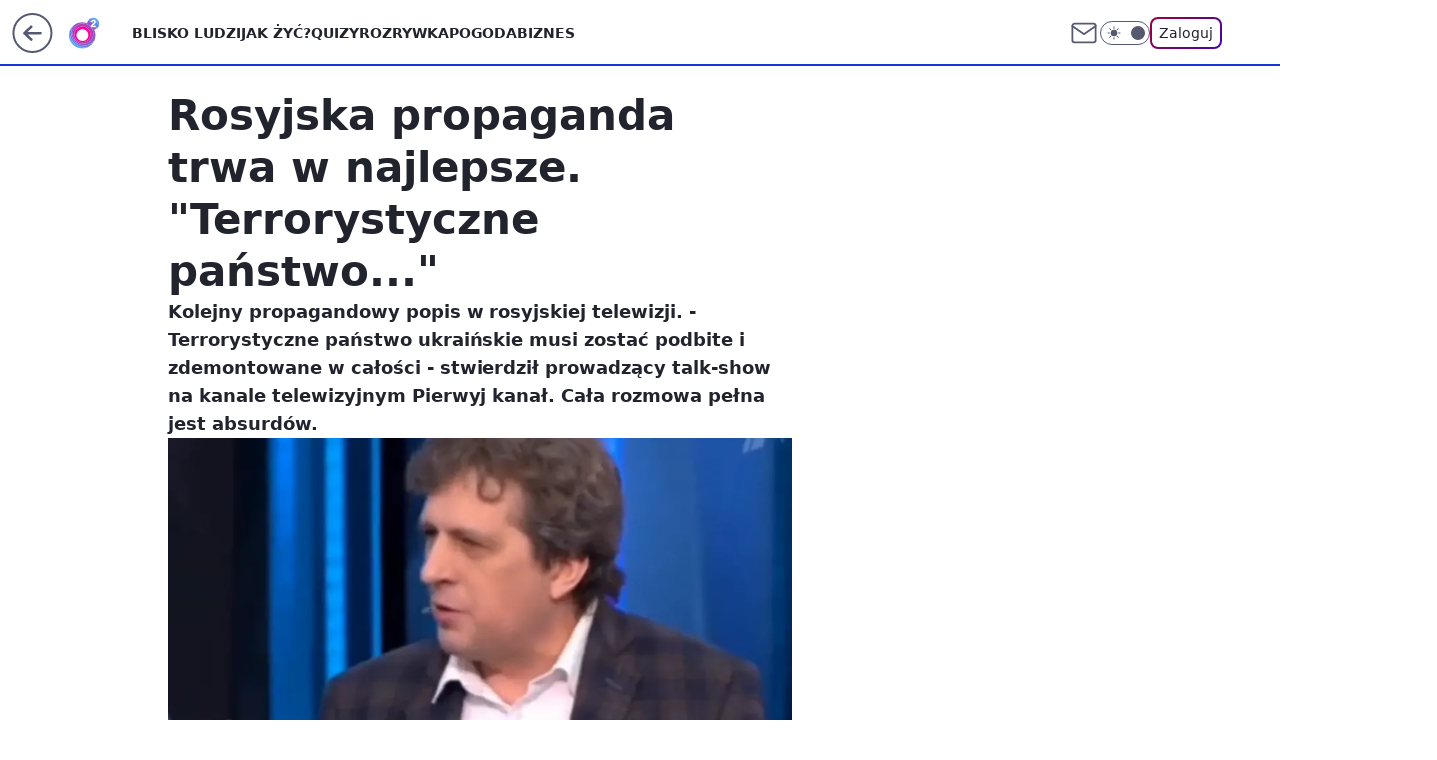

--- FILE ---
content_type: application/javascript
request_url: https://rek.www.wp.pl/gaf.js?rv=2&sn=o2_o2_pl&pvid=bc6d086350743b1bf008&rekids=236060&tVersion=E&phtml=www.o2.pl%2Finformacje%2Frosyjska-propaganda-trwa-w-najlepsze-terrorystyczne-panstwo-6763809849240352a&abtest=adtech%7CPRGM-1047%7CA%3Badtech%7CPU-335%7CA%3Badtech%7CPRG-3468%7CB%3Badtech%7CPRGM-1036%7CD%3Badtech%7CFP-76%7CA%3Badtech%7CPRGM-1356%7CA%3Badtech%7CPRGM-1419%7CB%3Badtech%7CPRGM-1589%7CB%3Badtech%7CPRGM-1576%7CA%3Badtech%7CPRGM-1443%7CA%3Badtech%7CPRGM-1587%7CD%3Badtech%7CPRGM-1615%7CA%3Badtech%7CPRGM-1215%7CC%3Bapplication%7CPEPWG-1074%7CE&PWA_adbd=0&darkmode=0&highLayout=0&layout=wide&navType=navigate&cdl=0&ctype=article&ciab=IAB12%2CIAB-v3-640%2CIAB-v3-8FD8nI%2CIAB1-7%2CIAB25-2&cid=6763809849240352&csystem=ncr&cdate=2022-04-30&REKtagi=wojna_w_ukrainie%3Bpropaganda%3Brosja&vw=1280&vh=720&p1=0&spin=w8tf4atk&bcv=2
body_size: 6874
content:
w8tf4atk({"spin":"w8tf4atk","bunch":236060,"context":{"dsa":false,"minor":false,"bidRequestId":"47da24dd-9939-4b63-a376-215096d1a806","maConfig":{"timestamp":"2026-01-26T13:24:12.920Z"},"dfpConfig":{"timestamp":"2026-01-23T12:40:10.018Z"},"sda":[],"targeting":{"client":{},"server":{},"query":{"PWA_adbd":"0","REKtagi":"wojna_w_ukrainie;propaganda;rosja","abtest":"adtech|PRGM-1047|A;adtech|PU-335|A;adtech|PRG-3468|B;adtech|PRGM-1036|D;adtech|FP-76|A;adtech|PRGM-1356|A;adtech|PRGM-1419|B;adtech|PRGM-1589|B;adtech|PRGM-1576|A;adtech|PRGM-1443|A;adtech|PRGM-1587|D;adtech|PRGM-1615|A;adtech|PRGM-1215|C;application|PEPWG-1074|E","bcv":"2","cdate":"2022-04-30","cdl":"0","ciab":"IAB12,IAB-v3-640,IAB-v3-8FD8nI,IAB1-7,IAB25-2","cid":"6763809849240352","csystem":"ncr","ctype":"article","darkmode":"0","highLayout":"0","layout":"wide","navType":"navigate","p1":"0","phtml":"www.o2.pl/informacje/rosyjska-propaganda-trwa-w-najlepsze-terrorystyczne-panstwo-6763809849240352a","pvid":"bc6d086350743b1bf008","rekids":"236060","rv":"2","sn":"o2_o2_pl","spin":"w8tf4atk","tVersion":"E","vh":"720","vw":"1280"}},"directOnly":0,"geo":{"country":"840","region":"","city":""},"statid":"","mlId":"","rshsd":"22","isRobot":false,"curr":{"EUR":4.205,"USD":3.5831,"CHF":4.5298,"GBP":4.8478},"rv":"2","status":{"advf":2,"ma":2,"ma_ads-bidder":2,"ma_cpv-bidder":2,"ma_high-cpm-bidder":2}},"slots":{"10":{"delivered":"","campaign":null,"dfpConfig":null},"11":{"delivered":"1","campaign":null,"dfpConfig":{"placement":"/89844762/Desktop_O2.pl_x11_art","roshash":"EHPS","ceil":100,"sizes":[[620,280],[336,280],[300,250]],"namedSizes":["fluid"],"div":"div-gpt-ad-x11-art","targeting":{"DFPHASH":"ADLO","emptygaf":"0"},"gfp":"EHPS"}},"12":{"delivered":"1","campaign":null,"dfpConfig":{"placement":"/89844762/Desktop_O2.pl_x12_art","roshash":"EHPS","ceil":100,"sizes":[[620,280],[336,280],[300,250]],"namedSizes":["fluid"],"div":"div-gpt-ad-x12-art","targeting":{"DFPHASH":"ADLO","emptygaf":"0"},"gfp":"EHPS"}},"13":{"delivered":"1","campaign":null,"dfpConfig":{"placement":"/89844762/Desktop_O2.pl_x13_art","roshash":"EHPS","ceil":100,"sizes":[[620,280],[336,280],[300,250]],"namedSizes":["fluid"],"div":"div-gpt-ad-x13-art","targeting":{"DFPHASH":"ADLO","emptygaf":"0"},"gfp":"EHPS"}},"14":{"delivered":"1","campaign":null,"dfpConfig":{"placement":"/89844762/Desktop_O2.pl_x14_art","roshash":"EHPS","ceil":100,"sizes":[[620,280],[336,280],[300,250]],"namedSizes":["fluid"],"div":"div-gpt-ad-x14-art","targeting":{"DFPHASH":"ADLO","emptygaf":"0"},"gfp":"EHPS"}},"15":{"delivered":"1","campaign":null,"dfpConfig":{"placement":"/89844762/Desktop_O2.pl_x15_art","roshash":"EHPS","ceil":100,"sizes":[[728,90],[970,300],[950,90],[980,120],[980,90],[970,150],[970,90],[970,250],[930,180],[950,200],[750,100],[970,66],[750,200],[960,90],[970,100],[750,300],[970,200],[950,300]],"namedSizes":["fluid"],"div":"div-gpt-ad-x15-art","targeting":{"DFPHASH":"ADLO","emptygaf":"0"},"gfp":"EHPS"}},"2":{"delivered":"1","campaign":{"id":"188864","capping":"PWAck=27120734\u0026PWAclt=1","adm":{"bunch":"236060","creations":[{"cbConfig":{"blur":false,"bottomBar":false,"fullPage":false,"message":"Przekierowanie za {{time}} sekund{{y}}","timeout":15000},"height":870,"scalable":"1","showLabel":false,"src":"https://mamc.wpcdn.pl/188864/1768912420512/Visit-Gozo---Poland---WP-January-Banners8b.jpg","trackers":{"click":[""],"cview":["//ma.wp.pl/ma.gif?clid=a34bb419bc1345d54896e03c36043d43\u0026SN=o2_o2_pl\u0026pvid=bc6d086350743b1bf008\u0026action=cvimp\u0026pg=www.o2.pl\u0026par=slotID%3D002%26order%3D265908%26source%3DTG%26targetDomain%3Dvisitgozo.com%26seatID%3Da34bb419bc1345d54896e03c36043d43%26billing%3Dcpv%26emission%3D3044520%26editedTimestamp%3D1768912479%26is_adblock%3D0%26platform%3D8%26ssp%3Dwp.pl%26userID%3D__UNKNOWN_TELL_US__%26inver%3D2%26slotSizeWxH%3D1920x870%26creationID%3D1475800%26hBidPrice%3DEHKPVZk%26isDev%3Dfalse%26tpID%3D1405338%26org_id%3D25%26pvid%3Dbc6d086350743b1bf008%26hBudgetRate%3DEHKPVZk%26bidReqID%3D47da24dd-9939-4b63-a376-215096d1a806%26cur%3DPLN%26ttl%3D1769549584%26is_robot%3D0%26geo%3D840%253B%253B%26contentID%3D6763809849240352%26utility%3DSePnKmkXUQF27xH2kaiVs-Ng5XOaz87ZdW1IkkqnujuJcE-xTjdcjyTks-1Rxv3k%26publisherID%3D308%26ip%3DwDFTw5DOVLjI8nih7QH4zcutuVcedWwpyxr7Uke4lDo%26test%3D0%26workfID%3D188864%26client_id%3D82982%26sn%3Do2_o2_pl%26bidderID%3D11%26conversionValue%3D0%26seatFee%3DkZBi9pMBdLtKCgJjwmzKiTCyiD0pgzo4bPGLsjX0Pwc%26iabSiteCategories%3D%26medium%3Ddisplay%26domain%3Dwww.o2.pl%26pricingModel%3DglfAsKCDBwd8m5m4Vk-vz14FVQOed1PDr6gKKzGfYx0%26iabPageCategories%3D%26bidTimestamp%3D1769463184%26partnerID%3D%26device%3DPERSONAL_COMPUTER%26rekid%3D236060"],"impression":["//ma.wp.pl/ma.gif?clid=a34bb419bc1345d54896e03c36043d43\u0026SN=o2_o2_pl\u0026pvid=bc6d086350743b1bf008\u0026action=delivery\u0026pg=www.o2.pl\u0026par=is_robot%3D0%26geo%3D840%253B%253B%26contentID%3D6763809849240352%26utility%3DSePnKmkXUQF27xH2kaiVs-Ng5XOaz87ZdW1IkkqnujuJcE-xTjdcjyTks-1Rxv3k%26publisherID%3D308%26ip%3DwDFTw5DOVLjI8nih7QH4zcutuVcedWwpyxr7Uke4lDo%26test%3D0%26workfID%3D188864%26client_id%3D82982%26sn%3Do2_o2_pl%26bidderID%3D11%26conversionValue%3D0%26seatFee%3DkZBi9pMBdLtKCgJjwmzKiTCyiD0pgzo4bPGLsjX0Pwc%26iabSiteCategories%3D%26medium%3Ddisplay%26domain%3Dwww.o2.pl%26pricingModel%3DglfAsKCDBwd8m5m4Vk-vz14FVQOed1PDr6gKKzGfYx0%26iabPageCategories%3D%26bidTimestamp%3D1769463184%26partnerID%3D%26device%3DPERSONAL_COMPUTER%26rekid%3D236060%26slotID%3D002%26order%3D265908%26source%3DTG%26targetDomain%3Dvisitgozo.com%26seatID%3Da34bb419bc1345d54896e03c36043d43%26billing%3Dcpv%26emission%3D3044520%26editedTimestamp%3D1768912479%26is_adblock%3D0%26platform%3D8%26ssp%3Dwp.pl%26userID%3D__UNKNOWN_TELL_US__%26inver%3D2%26slotSizeWxH%3D1920x870%26creationID%3D1475800%26hBidPrice%3DEHKPVZk%26isDev%3Dfalse%26tpID%3D1405338%26org_id%3D25%26pvid%3Dbc6d086350743b1bf008%26hBudgetRate%3DEHKPVZk%26bidReqID%3D47da24dd-9939-4b63-a376-215096d1a806%26cur%3DPLN%26ttl%3D1769549584"],"view":["//ma.wp.pl/ma.gif?clid=a34bb419bc1345d54896e03c36043d43\u0026SN=o2_o2_pl\u0026pvid=bc6d086350743b1bf008\u0026action=view\u0026pg=www.o2.pl\u0026par=device%3DPERSONAL_COMPUTER%26rekid%3D236060%26slotID%3D002%26order%3D265908%26source%3DTG%26targetDomain%3Dvisitgozo.com%26seatID%3Da34bb419bc1345d54896e03c36043d43%26billing%3Dcpv%26emission%3D3044520%26editedTimestamp%3D1768912479%26is_adblock%3D0%26platform%3D8%26ssp%3Dwp.pl%26userID%3D__UNKNOWN_TELL_US__%26inver%3D2%26slotSizeWxH%3D1920x870%26creationID%3D1475800%26hBidPrice%3DEHKPVZk%26isDev%3Dfalse%26tpID%3D1405338%26org_id%3D25%26pvid%3Dbc6d086350743b1bf008%26hBudgetRate%3DEHKPVZk%26bidReqID%3D47da24dd-9939-4b63-a376-215096d1a806%26cur%3DPLN%26ttl%3D1769549584%26is_robot%3D0%26geo%3D840%253B%253B%26contentID%3D6763809849240352%26utility%3DSePnKmkXUQF27xH2kaiVs-Ng5XOaz87ZdW1IkkqnujuJcE-xTjdcjyTks-1Rxv3k%26publisherID%3D308%26ip%3DwDFTw5DOVLjI8nih7QH4zcutuVcedWwpyxr7Uke4lDo%26test%3D0%26workfID%3D188864%26client_id%3D82982%26sn%3Do2_o2_pl%26bidderID%3D11%26conversionValue%3D0%26seatFee%3DkZBi9pMBdLtKCgJjwmzKiTCyiD0pgzo4bPGLsjX0Pwc%26iabSiteCategories%3D%26medium%3Ddisplay%26domain%3Dwww.o2.pl%26pricingModel%3DglfAsKCDBwd8m5m4Vk-vz14FVQOed1PDr6gKKzGfYx0%26iabPageCategories%3D%26bidTimestamp%3D1769463184%26partnerID%3D"]},"transparentPlaceholder":false,"type":"image","url":"https://visitgozo.com/discover-gozo-island/","width":1920}],"redir":"https://ma.wp.pl/redirma?SN=o2_o2_pl\u0026pvid=bc6d086350743b1bf008\u0026par=conversionValue%3D0%26publisherID%3D308%26bidderID%3D11%26inver%3D2%26contentID%3D6763809849240352%26workfID%3D188864%26ttl%3D1769549584%26is_robot%3D0%26org_id%3D25%26pvid%3Dbc6d086350743b1bf008%26hBudgetRate%3DEHKPVZk%26ip%3DwDFTw5DOVLjI8nih7QH4zcutuVcedWwpyxr7Uke4lDo%26bidTimestamp%3D1769463184%26source%3DTG%26test%3D0%26partnerID%3D%26device%3DPERSONAL_COMPUTER%26targetDomain%3Dvisitgozo.com%26seatID%3Da34bb419bc1345d54896e03c36043d43%26billing%3Dcpv%26emission%3D3044520%26userID%3D__UNKNOWN_TELL_US__%26medium%3Ddisplay%26slotSizeWxH%3D1920x870%26creationID%3D1475800%26hBidPrice%3DEHKPVZk%26tpID%3D1405338%26utility%3DSePnKmkXUQF27xH2kaiVs-Ng5XOaz87ZdW1IkkqnujuJcE-xTjdcjyTks-1Rxv3k%26sn%3Do2_o2_pl%26slotID%3D002%26isDev%3Dfalse%26bidReqID%3D47da24dd-9939-4b63-a376-215096d1a806%26geo%3D840%253B%253B%26iabPageCategories%3D%26rekid%3D236060%26order%3D265908%26editedTimestamp%3D1768912479%26platform%3D8%26cur%3DPLN%26seatFee%3DkZBi9pMBdLtKCgJjwmzKiTCyiD0pgzo4bPGLsjX0Pwc%26iabSiteCategories%3D%26pricingModel%3DglfAsKCDBwd8m5m4Vk-vz14FVQOed1PDr6gKKzGfYx0%26client_id%3D82982%26domain%3Dwww.o2.pl%26is_adblock%3D0%26ssp%3Dwp.pl\u0026url=","slot":"2"},"creative":{"Id":"1475800","provider":"ma_cpv-bidder","roshash":"GMQb","height":870,"width":1920,"touchpointId":"1405338","source":{"bidder":"cpv-bidder"}},"sellingModel":{"model":"CPM_INT"}},"dfpConfig":{"placement":"/89844762/Desktop_O2.pl_x02","roshash":"GMRU","ceil":100,"sizes":[[970,300],[970,600],[750,300],[950,300],[980,600],[1920,870],[1200,600],[750,400],[960,640]],"namedSizes":["fluid"],"div":"div-gpt-ad-x02","targeting":{"DFPHASH":"CINQ","emptygaf":"0"},"gfp":"FNQT"}},"25":{"delivered":"1","campaign":null,"dfpConfig":{"placement":"/89844762/Desktop_O2.pl_x25_art","roshash":"EHPS","ceil":100,"sizes":[[620,280],[336,280],[300,250]],"namedSizes":["fluid"],"div":"div-gpt-ad-x25-art","targeting":{"DFPHASH":"ADLO","emptygaf":"0"},"gfp":"EHPS"}},"27":{"delivered":"1","campaign":null,"dfpConfig":{"placement":"/89844762/Desktop_O2.pl_x27_art","roshash":"EHPS","ceil":100,"sizes":[[160,600],[120,600]],"namedSizes":["fluid"],"div":"div-gpt-ad-x27-art","targeting":{"DFPHASH":"ADLO","emptygaf":"0"},"gfp":"EHPS"}},"3":{"lazy":1,"delivered":"1","campaign":{"id":"189191","adm":{"bunch":"236060","creations":[{"height":200,"showLabel":true,"src":"https://mamc.wpcdn.pl/189191/1769178910950/ZAPISKI-SMIERTELNIKA_750x200.jpg","trackers":{"click":[""],"cview":["//ma.wp.pl/ma.gif?clid=36d4f1d950aab392a9c26b186b340e10\u0026SN=o2_o2_pl\u0026pvid=bc6d086350743b1bf008\u0026action=cvimp\u0026pg=www.o2.pl\u0026par=bidTimestamp%3D1769463184%26medium%3Ddisplay%26bidReqID%3D47da24dd-9939-4b63-a376-215096d1a806%26publisherID%3D308%26tpID%3D1406927%26iabSiteCategories%3D%26ttl%3D1769549584%26workfID%3D189191%26billing%3Dcpv%26is_adblock%3D0%26contentID%3D6763809849240352%26utility%3DoU2TBsXRxrmGQt5_yRKSEdQLmrZSU1gJBNdfm1tMcjj9GvJG6EbFN9LsJ1JxZYAg%26inver%3D2%26seatFee%3DYdb3FA67lEC6z3LGU7q1oJ8GwgZDWSgjAcDUo99MNaA%26pricingModel%3Dl0aBXwXcALl6ookpRS3cV5qhz4-PzMg6bsdU2ToInuM%26is_robot%3D0%26rekid%3D236060%26domain%3Dwww.o2.pl%26sn%3Do2_o2_pl%26hBidPrice%3DFKOUaejmqBLS%26slotSizeWxH%3D750x200%26cur%3DPLN%26test%3D0%26seatID%3D36d4f1d950aab392a9c26b186b340e10%26org_id%3D25%26order%3D266721%26pvid%3Dbc6d086350743b1bf008%26geo%3D840%253B%253B%26platform%3D8%26userID%3D__UNKNOWN_TELL_US__%26slotID%3D003%26client_id%3D61041%26hBudgetRate%3DEHKPSVY%26partnerID%3D%26bidderID%3D11%26isDev%3Dfalse%26conversionValue%3D0%26ssp%3Dwp.pl%26device%3DPERSONAL_COMPUTER%26ip%3DUxJMKXDMoXDKhIX-O-ND_cnQgdKQCxellDWW98u8Bl0%26targetDomain%3Dgalapagosfilms.pl%26emission%3D3046613%26source%3DTG%26editedTimestamp%3D1769178942%26creationID%3D1478896%26iabPageCategories%3D"],"impression":["//ma.wp.pl/ma.gif?clid=36d4f1d950aab392a9c26b186b340e10\u0026SN=o2_o2_pl\u0026pvid=bc6d086350743b1bf008\u0026action=delivery\u0026pg=www.o2.pl\u0026par=inver%3D2%26seatFee%3DYdb3FA67lEC6z3LGU7q1oJ8GwgZDWSgjAcDUo99MNaA%26pricingModel%3Dl0aBXwXcALl6ookpRS3cV5qhz4-PzMg6bsdU2ToInuM%26is_robot%3D0%26rekid%3D236060%26domain%3Dwww.o2.pl%26sn%3Do2_o2_pl%26hBidPrice%3DFKOUaejmqBLS%26slotSizeWxH%3D750x200%26cur%3DPLN%26test%3D0%26seatID%3D36d4f1d950aab392a9c26b186b340e10%26org_id%3D25%26order%3D266721%26pvid%3Dbc6d086350743b1bf008%26geo%3D840%253B%253B%26platform%3D8%26userID%3D__UNKNOWN_TELL_US__%26slotID%3D003%26client_id%3D61041%26hBudgetRate%3DEHKPSVY%26partnerID%3D%26bidderID%3D11%26isDev%3Dfalse%26conversionValue%3D0%26ssp%3Dwp.pl%26device%3DPERSONAL_COMPUTER%26ip%3DUxJMKXDMoXDKhIX-O-ND_cnQgdKQCxellDWW98u8Bl0%26targetDomain%3Dgalapagosfilms.pl%26emission%3D3046613%26source%3DTG%26editedTimestamp%3D1769178942%26creationID%3D1478896%26iabPageCategories%3D%26bidTimestamp%3D1769463184%26medium%3Ddisplay%26bidReqID%3D47da24dd-9939-4b63-a376-215096d1a806%26publisherID%3D308%26tpID%3D1406927%26iabSiteCategories%3D%26ttl%3D1769549584%26workfID%3D189191%26billing%3Dcpv%26is_adblock%3D0%26contentID%3D6763809849240352%26utility%3DoU2TBsXRxrmGQt5_yRKSEdQLmrZSU1gJBNdfm1tMcjj9GvJG6EbFN9LsJ1JxZYAg"],"view":["//ma.wp.pl/ma.gif?clid=36d4f1d950aab392a9c26b186b340e10\u0026SN=o2_o2_pl\u0026pvid=bc6d086350743b1bf008\u0026action=view\u0026pg=www.o2.pl\u0026par=test%3D0%26seatID%3D36d4f1d950aab392a9c26b186b340e10%26org_id%3D25%26order%3D266721%26pvid%3Dbc6d086350743b1bf008%26geo%3D840%253B%253B%26platform%3D8%26userID%3D__UNKNOWN_TELL_US__%26slotID%3D003%26client_id%3D61041%26hBudgetRate%3DEHKPSVY%26partnerID%3D%26bidderID%3D11%26isDev%3Dfalse%26conversionValue%3D0%26ssp%3Dwp.pl%26device%3DPERSONAL_COMPUTER%26ip%3DUxJMKXDMoXDKhIX-O-ND_cnQgdKQCxellDWW98u8Bl0%26targetDomain%3Dgalapagosfilms.pl%26emission%3D3046613%26source%3DTG%26editedTimestamp%3D1769178942%26creationID%3D1478896%26iabPageCategories%3D%26bidTimestamp%3D1769463184%26medium%3Ddisplay%26bidReqID%3D47da24dd-9939-4b63-a376-215096d1a806%26publisherID%3D308%26tpID%3D1406927%26iabSiteCategories%3D%26ttl%3D1769549584%26workfID%3D189191%26billing%3Dcpv%26is_adblock%3D0%26contentID%3D6763809849240352%26utility%3DoU2TBsXRxrmGQt5_yRKSEdQLmrZSU1gJBNdfm1tMcjj9GvJG6EbFN9LsJ1JxZYAg%26inver%3D2%26seatFee%3DYdb3FA67lEC6z3LGU7q1oJ8GwgZDWSgjAcDUo99MNaA%26pricingModel%3Dl0aBXwXcALl6ookpRS3cV5qhz4-PzMg6bsdU2ToInuM%26is_robot%3D0%26rekid%3D236060%26domain%3Dwww.o2.pl%26sn%3Do2_o2_pl%26hBidPrice%3DFKOUaejmqBLS%26slotSizeWxH%3D750x200%26cur%3DPLN"]},"transparentPlaceholder":false,"type":"image","url":"https://www.galapagosfilms.pl/index.php/na-ekranach/zapiski-smiertelnika-na-ekranach","width":750}],"redir":"https://ma.wp.pl/redirma?SN=o2_o2_pl\u0026pvid=bc6d086350743b1bf008\u0026par=source%3DTG%26workfID%3D189191%26billing%3Dcpv%26contentID%3D6763809849240352%26platform%3D8%26device%3DPERSONAL_COMPUTER%26medium%3Ddisplay%26iabSiteCategories%3D%26ttl%3D1769549584%26seatID%3D36d4f1d950aab392a9c26b186b340e10%26geo%3D840%253B%253B%26conversionValue%3D0%26targetDomain%3Dgalapagosfilms.pl%26creationID%3D1478896%26iabPageCategories%3D%26is_adblock%3D0%26rekid%3D236060%26sn%3Do2_o2_pl%26cur%3DPLN%26client_id%3D61041%26hBudgetRate%3DEHKPSVY%26emission%3D3046613%26tpID%3D1406927%26inver%3D2%26seatFee%3DYdb3FA67lEC6z3LGU7q1oJ8GwgZDWSgjAcDUo99MNaA%26slotSizeWxH%3D750x200%26order%3D266721%26userID%3D__UNKNOWN_TELL_US__%26pricingModel%3Dl0aBXwXcALl6ookpRS3cV5qhz4-PzMg6bsdU2ToInuM%26is_robot%3D0%26hBidPrice%3DFKOUaejmqBLS%26test%3D0%26pvid%3Dbc6d086350743b1bf008%26editedTimestamp%3D1769178942%26bidReqID%3D47da24dd-9939-4b63-a376-215096d1a806%26utility%3DoU2TBsXRxrmGQt5_yRKSEdQLmrZSU1gJBNdfm1tMcjj9GvJG6EbFN9LsJ1JxZYAg%26org_id%3D25%26bidderID%3D11%26isDev%3Dfalse%26ssp%3Dwp.pl%26bidTimestamp%3D1769463184%26publisherID%3D308%26domain%3Dwww.o2.pl%26slotID%3D003%26partnerID%3D%26ip%3DUxJMKXDMoXDKhIX-O-ND_cnQgdKQCxellDWW98u8Bl0\u0026url=","slot":"3"},"creative":{"Id":"1478896","provider":"ma_cpv-bidder","roshash":"EHKN","height":200,"width":750,"touchpointId":"1406927","source":{"bidder":"cpv-bidder"}},"sellingModel":{"model":"CPV_INT"}},"dfpConfig":{"placement":"/89844762/Desktop_O2.pl_x03_art","roshash":"EHPS","ceil":100,"sizes":[[728,90],[970,300],[950,90],[980,120],[980,90],[970,150],[970,90],[970,250],[930,180],[950,200],[750,100],[970,66],[750,200],[960,90],[970,100],[750,300],[970,200],[950,300]],"namedSizes":["fluid"],"div":"div-gpt-ad-x03-art","targeting":{"DFPHASH":"ADLO","emptygaf":"0"},"gfp":"EHPS"}},"32":{"delivered":"1","campaign":null,"dfpConfig":{"placement":"/89844762/Desktop_O2.pl_x32_art","roshash":"EHPS","ceil":100,"sizes":[[620,280],[336,280],[300,250]],"namedSizes":["fluid"],"div":"div-gpt-ad-x32-art","targeting":{"DFPHASH":"ADLO","emptygaf":"0"},"gfp":"EHPS"}},"33":{"lazy":1,"delivered":"1","campaign":{"id":"189255","adm":{"bunch":"236060","creations":[{"height":250,"showLabel":true,"src":"https://mamc.wpcdn.pl/189255/1769427402352/300x250egipt.jpg","trackers":{"click":[""],"cview":["//ma.wp.pl/ma.gif?clid=371fa43b00b88a0c702be1109a408644\u0026SN=o2_o2_pl\u0026pvid=bc6d086350743b1bf008\u0026action=cvimp\u0026pg=www.o2.pl\u0026par=medium%3Ddisplay%26creationID%3D1479427%26order%3D266590%26is_robot%3D0%26is_adblock%3D0%26bidTimestamp%3D1769463184%26isDev%3Dfalse%26billing%3Dcpv%26editedTimestamp%3D1769427657%26pricingModel%3DPTIpOg34qWcuzP1BhQ9JwlWGxaXTlalxL-Z3QoCBEJk%26platform%3D8%26org_id%3D25%26bidderID%3D11%26userID%3D__UNKNOWN_TELL_US__%26ip%3DCBNqoiAdafbglQfxT7LFtGBggGktBNNzZ506joM0LlY%26domain%3Dwww.o2.pl%26client_id%3D32932%26iabSiteCategories%3D%26hBidPrice%3DEHKNQTW%26inver%3D2%26targetDomain%3Dwakacje.pl%26ttl%3D1769549584%26pvid%3Dbc6d086350743b1bf008%26sn%3Do2_o2_pl%26contentID%3D6763809849240352%26bidReqID%3D47da24dd-9939-4b63-a376-215096d1a806%26rekid%3D236060%26cur%3DPLN%26test%3D0%26workfID%3D189255%26source%3DTG%26geo%3D840%253B%253B%26conversionValue%3D0%26device%3DPERSONAL_COMPUTER%26publisherID%3D308%26tpID%3D1407293%26seatID%3D371fa43b00b88a0c702be1109a408644%26ssp%3Dwp.pl%26slotID%3D033%26slotSizeWxH%3D300x250%26seatFee%3Da37NFpy_jCAfnkzJaWUtOm7cDcoLGBg70wKpuqFt9Tc%26emission%3D3046212%26iabPageCategories%3D%26hBudgetRate%3DEHKNQTW%26partnerID%3D%26utility%3DUVNc8MGI8RRiunc331mT1_HwNfrQWSkLohfAd_qKOzrvkMQed4vIwP76_6Hz4iee"],"impression":["//ma.wp.pl/ma.gif?clid=371fa43b00b88a0c702be1109a408644\u0026SN=o2_o2_pl\u0026pvid=bc6d086350743b1bf008\u0026action=delivery\u0026pg=www.o2.pl\u0026par=ssp%3Dwp.pl%26slotID%3D033%26slotSizeWxH%3D300x250%26seatFee%3Da37NFpy_jCAfnkzJaWUtOm7cDcoLGBg70wKpuqFt9Tc%26emission%3D3046212%26iabPageCategories%3D%26hBudgetRate%3DEHKNQTW%26partnerID%3D%26utility%3DUVNc8MGI8RRiunc331mT1_HwNfrQWSkLohfAd_qKOzrvkMQed4vIwP76_6Hz4iee%26medium%3Ddisplay%26creationID%3D1479427%26order%3D266590%26is_robot%3D0%26is_adblock%3D0%26bidTimestamp%3D1769463184%26isDev%3Dfalse%26billing%3Dcpv%26editedTimestamp%3D1769427657%26pricingModel%3DPTIpOg34qWcuzP1BhQ9JwlWGxaXTlalxL-Z3QoCBEJk%26platform%3D8%26org_id%3D25%26bidderID%3D11%26userID%3D__UNKNOWN_TELL_US__%26ip%3DCBNqoiAdafbglQfxT7LFtGBggGktBNNzZ506joM0LlY%26domain%3Dwww.o2.pl%26client_id%3D32932%26iabSiteCategories%3D%26hBidPrice%3DEHKNQTW%26inver%3D2%26targetDomain%3Dwakacje.pl%26ttl%3D1769549584%26pvid%3Dbc6d086350743b1bf008%26sn%3Do2_o2_pl%26contentID%3D6763809849240352%26bidReqID%3D47da24dd-9939-4b63-a376-215096d1a806%26rekid%3D236060%26cur%3DPLN%26test%3D0%26workfID%3D189255%26source%3DTG%26geo%3D840%253B%253B%26conversionValue%3D0%26device%3DPERSONAL_COMPUTER%26publisherID%3D308%26tpID%3D1407293%26seatID%3D371fa43b00b88a0c702be1109a408644"],"view":["//ma.wp.pl/ma.gif?clid=371fa43b00b88a0c702be1109a408644\u0026SN=o2_o2_pl\u0026pvid=bc6d086350743b1bf008\u0026action=view\u0026pg=www.o2.pl\u0026par=domain%3Dwww.o2.pl%26client_id%3D32932%26iabSiteCategories%3D%26hBidPrice%3DEHKNQTW%26inver%3D2%26targetDomain%3Dwakacje.pl%26ttl%3D1769549584%26pvid%3Dbc6d086350743b1bf008%26sn%3Do2_o2_pl%26contentID%3D6763809849240352%26bidReqID%3D47da24dd-9939-4b63-a376-215096d1a806%26rekid%3D236060%26cur%3DPLN%26test%3D0%26workfID%3D189255%26source%3DTG%26geo%3D840%253B%253B%26conversionValue%3D0%26device%3DPERSONAL_COMPUTER%26publisherID%3D308%26tpID%3D1407293%26seatID%3D371fa43b00b88a0c702be1109a408644%26ssp%3Dwp.pl%26slotID%3D033%26slotSizeWxH%3D300x250%26seatFee%3Da37NFpy_jCAfnkzJaWUtOm7cDcoLGBg70wKpuqFt9Tc%26emission%3D3046212%26iabPageCategories%3D%26hBudgetRate%3DEHKNQTW%26partnerID%3D%26utility%3DUVNc8MGI8RRiunc331mT1_HwNfrQWSkLohfAd_qKOzrvkMQed4vIwP76_6Hz4iee%26medium%3Ddisplay%26creationID%3D1479427%26order%3D266590%26is_robot%3D0%26is_adblock%3D0%26bidTimestamp%3D1769463184%26isDev%3Dfalse%26billing%3Dcpv%26editedTimestamp%3D1769427657%26pricingModel%3DPTIpOg34qWcuzP1BhQ9JwlWGxaXTlalxL-Z3QoCBEJk%26platform%3D8%26org_id%3D25%26bidderID%3D11%26userID%3D__UNKNOWN_TELL_US__%26ip%3DCBNqoiAdafbglQfxT7LFtGBggGktBNNzZ506joM0LlY"]},"transparentPlaceholder":false,"type":"image","url":"https://www.wakacje.pl/lastminute/egipt/?samolotem,all-inclusive,3-gwiazdkowe,ocena-8,tanio,za-osobe\u0026utm_source=wppl\u0026utm_medium=autopromo\u0026utm_campaign=egipt26\u0026utm_content=300x250egipt26","width":300}],"redir":"https://ma.wp.pl/redirma?SN=o2_o2_pl\u0026pvid=bc6d086350743b1bf008\u0026par=ip%3DCBNqoiAdafbglQfxT7LFtGBggGktBNNzZ506joM0LlY%26hBidPrice%3DEHKNQTW%26creationID%3D1479427%26workfID%3D189255%26source%3DTG%26geo%3D840%253B%253B%26iabPageCategories%3D%26is_adblock%3D0%26isDev%3Dfalse%26org_id%3D25%26device%3DPERSONAL_COMPUTER%26inver%3D2%26targetDomain%3Dwakacje.pl%26ttl%3D1769549584%26bidReqID%3D47da24dd-9939-4b63-a376-215096d1a806%26tpID%3D1407293%26seatFee%3Da37NFpy_jCAfnkzJaWUtOm7cDcoLGBg70wKpuqFt9Tc%26emission%3D3046212%26partnerID%3D%26userID%3D__UNKNOWN_TELL_US__%26sn%3Do2_o2_pl%26seatID%3D371fa43b00b88a0c702be1109a408644%26bidderID%3D11%26pvid%3Dbc6d086350743b1bf008%26conversionValue%3D0%26slotSizeWxH%3D300x250%26utility%3DUVNc8MGI8RRiunc331mT1_HwNfrQWSkLohfAd_qKOzrvkMQed4vIwP76_6Hz4iee%26editedTimestamp%3D1769427657%26platform%3D8%26client_id%3D32932%26ssp%3Dwp.pl%26slotID%3D033%26medium%3Ddisplay%26is_robot%3D0%26bidTimestamp%3D1769463184%26billing%3Dcpv%26domain%3Dwww.o2.pl%26publisherID%3D308%26test%3D0%26order%3D266590%26iabSiteCategories%3D%26contentID%3D6763809849240352%26rekid%3D236060%26cur%3DPLN%26hBudgetRate%3DEHKNQTW%26pricingModel%3DPTIpOg34qWcuzP1BhQ9JwlWGxaXTlalxL-Z3QoCBEJk\u0026url=","slot":"33"},"creative":{"Id":"1479427","provider":"ma_cpv-bidder","roshash":"EHKN","height":250,"width":300,"touchpointId":"1407293","source":{"bidder":"cpv-bidder"}},"sellingModel":{"model":"CPM_INT"}},"dfpConfig":{"placement":"/89844762/Desktop_O2.pl_x33_art","roshash":"EHPS","ceil":100,"sizes":[[620,280],[336,280],[300,250]],"namedSizes":["fluid"],"div":"div-gpt-ad-x33-art","targeting":{"DFPHASH":"ADLO","emptygaf":"0"},"gfp":"EHPS"}},"35":{"lazy":1,"delivered":"1","campaign":{"id":"189264","adm":{"bunch":"236060","creations":[{"height":250,"showLabel":true,"src":"https://mamc.wpcdn.pl/189264/1769427862067/Lato__300x250.jpg","trackers":{"click":[""],"cview":["//ma.wp.pl/ma.gif?clid=36d4f1d950aab392a9c26b186b340e10\u0026SN=o2_o2_pl\u0026pvid=bc6d086350743b1bf008\u0026action=cvimp\u0026pg=www.o2.pl\u0026par=partnerID%3D%26platform%3D8%26cur%3DPLN%26billing%3Dcpv%26bidTimestamp%3D1769463184%26workfID%3D189264%26order%3D266577%26bidderID%3D11%26medium%3Ddisplay%26slotSizeWxH%3D300x250%26seatFee%3DEg-mRlBKD649lSYRJ5_WATnGfiZ2VL5gbfhmJjNfkGQ%26org_id%3D25%26iabSiteCategories%3D%26sn%3Do2_o2_pl%26geo%3D840%253B%253B%26creationID%3D1479442%26targetDomain%3Dwakacje.pl%26client_id%3D32932%26source%3DTG%26hBidPrice%3DEHKNQTW%26bidReqID%3D47da24dd-9939-4b63-a376-215096d1a806%26rekid%3D236060%26seatID%3D36d4f1d950aab392a9c26b186b340e10%26pvid%3Dbc6d086350743b1bf008%26hBudgetRate%3DEHKNQTW%26isDev%3Dfalse%26device%3DPERSONAL_COMPUTER%26userID%3D__UNKNOWN_TELL_US__%26publisherID%3D308%26inver%3D2%26emission%3D3046174%26editedTimestamp%3D1769427910%26pricingModel%3D8NjSsbgU4bybF6d4Wzkh5EOw8QyAUc2sHfjOOuuQqaQ%26conversionValue%3D0%26domain%3Dwww.o2.pl%26tpID%3D1407313%26iabPageCategories%3D%26ttl%3D1769549584%26is_robot%3D0%26contentID%3D6763809849240352%26utility%3DpuMWPPMQ7yb-Ql8K9cdap8aaveHT8xM-7pUDEqWjXqgcVsSeA2O-A8Sp3Av-tpuM%26ssp%3Dwp.pl%26ip%3DJiDHrRV30UNghr3w7xOglr_yBKw-DIFnl-bmwPd0m80%26slotID%3D035%26test%3D0%26is_adblock%3D0"],"impression":["//ma.wp.pl/ma.gif?clid=36d4f1d950aab392a9c26b186b340e10\u0026SN=o2_o2_pl\u0026pvid=bc6d086350743b1bf008\u0026action=delivery\u0026pg=www.o2.pl\u0026par=medium%3Ddisplay%26slotSizeWxH%3D300x250%26seatFee%3DEg-mRlBKD649lSYRJ5_WATnGfiZ2VL5gbfhmJjNfkGQ%26org_id%3D25%26iabSiteCategories%3D%26sn%3Do2_o2_pl%26geo%3D840%253B%253B%26creationID%3D1479442%26targetDomain%3Dwakacje.pl%26client_id%3D32932%26source%3DTG%26hBidPrice%3DEHKNQTW%26bidReqID%3D47da24dd-9939-4b63-a376-215096d1a806%26rekid%3D236060%26seatID%3D36d4f1d950aab392a9c26b186b340e10%26pvid%3Dbc6d086350743b1bf008%26hBudgetRate%3DEHKNQTW%26isDev%3Dfalse%26device%3DPERSONAL_COMPUTER%26userID%3D__UNKNOWN_TELL_US__%26publisherID%3D308%26inver%3D2%26emission%3D3046174%26editedTimestamp%3D1769427910%26pricingModel%3D8NjSsbgU4bybF6d4Wzkh5EOw8QyAUc2sHfjOOuuQqaQ%26conversionValue%3D0%26domain%3Dwww.o2.pl%26tpID%3D1407313%26iabPageCategories%3D%26ttl%3D1769549584%26is_robot%3D0%26contentID%3D6763809849240352%26utility%3DpuMWPPMQ7yb-Ql8K9cdap8aaveHT8xM-7pUDEqWjXqgcVsSeA2O-A8Sp3Av-tpuM%26ssp%3Dwp.pl%26ip%3DJiDHrRV30UNghr3w7xOglr_yBKw-DIFnl-bmwPd0m80%26slotID%3D035%26test%3D0%26is_adblock%3D0%26partnerID%3D%26platform%3D8%26cur%3DPLN%26billing%3Dcpv%26bidTimestamp%3D1769463184%26workfID%3D189264%26order%3D266577%26bidderID%3D11"],"view":["//ma.wp.pl/ma.gif?clid=36d4f1d950aab392a9c26b186b340e10\u0026SN=o2_o2_pl\u0026pvid=bc6d086350743b1bf008\u0026action=view\u0026pg=www.o2.pl\u0026par=conversionValue%3D0%26domain%3Dwww.o2.pl%26tpID%3D1407313%26iabPageCategories%3D%26ttl%3D1769549584%26is_robot%3D0%26contentID%3D6763809849240352%26utility%3DpuMWPPMQ7yb-Ql8K9cdap8aaveHT8xM-7pUDEqWjXqgcVsSeA2O-A8Sp3Av-tpuM%26ssp%3Dwp.pl%26ip%3DJiDHrRV30UNghr3w7xOglr_yBKw-DIFnl-bmwPd0m80%26slotID%3D035%26test%3D0%26is_adblock%3D0%26partnerID%3D%26platform%3D8%26cur%3DPLN%26billing%3Dcpv%26bidTimestamp%3D1769463184%26workfID%3D189264%26order%3D266577%26bidderID%3D11%26medium%3Ddisplay%26slotSizeWxH%3D300x250%26seatFee%3DEg-mRlBKD649lSYRJ5_WATnGfiZ2VL5gbfhmJjNfkGQ%26org_id%3D25%26iabSiteCategories%3D%26sn%3Do2_o2_pl%26geo%3D840%253B%253B%26creationID%3D1479442%26targetDomain%3Dwakacje.pl%26client_id%3D32932%26source%3DTG%26hBidPrice%3DEHKNQTW%26bidReqID%3D47da24dd-9939-4b63-a376-215096d1a806%26rekid%3D236060%26seatID%3D36d4f1d950aab392a9c26b186b340e10%26pvid%3Dbc6d086350743b1bf008%26hBudgetRate%3DEHKNQTW%26isDev%3Dfalse%26device%3DPERSONAL_COMPUTER%26userID%3D__UNKNOWN_TELL_US__%26publisherID%3D308%26inver%3D2%26emission%3D3046174%26editedTimestamp%3D1769427910%26pricingModel%3D8NjSsbgU4bybF6d4Wzkh5EOw8QyAUc2sHfjOOuuQqaQ"]},"transparentPlaceholder":false,"type":"image","url":"https://www.wakacje.pl/wczasy/?firstminute,samolotem,all-inclusive,ocena-8,anex-tour-poland,tanio,za-osobe\u0026utm_source=wppl\u0026utm_medium=autopromo\u0026utm_campaign=turcja26\u0026utm_content=300x250turcja26","width":300}],"redir":"https://ma.wp.pl/redirma?SN=o2_o2_pl\u0026pvid=bc6d086350743b1bf008\u0026par=platform%3D8%26slotSizeWxH%3D300x250%26client_id%3D32932%26ip%3DJiDHrRV30UNghr3w7xOglr_yBKw-DIFnl-bmwPd0m80%26seatFee%3DEg-mRlBKD649lSYRJ5_WATnGfiZ2VL5gbfhmJjNfkGQ%26rekid%3D236060%26pvid%3Dbc6d086350743b1bf008%26editedTimestamp%3D1769427910%26slotID%3D035%26test%3D0%26cur%3DPLN%26inver%3D2%26ssp%3Dwp.pl%26bidTimestamp%3D1769463184%26bidderID%3D11%26hBidPrice%3DEHKNQTW%26tpID%3D1407313%26device%3DPERSONAL_COMPUTER%26emission%3D3046174%26org_id%3D25%26source%3DTG%26seatID%3D36d4f1d950aab392a9c26b186b340e10%26ttl%3D1769549584%26is_adblock%3D0%26iabSiteCategories%3D%26publisherID%3D308%26conversionValue%3D0%26partnerID%3D%26workfID%3D189264%26order%3D266577%26medium%3Ddisplay%26sn%3Do2_o2_pl%26geo%3D840%253B%253B%26hBudgetRate%3DEHKNQTW%26userID%3D__UNKNOWN_TELL_US__%26contentID%3D6763809849240352%26utility%3DpuMWPPMQ7yb-Ql8K9cdap8aaveHT8xM-7pUDEqWjXqgcVsSeA2O-A8Sp3Av-tpuM%26billing%3Dcpv%26creationID%3D1479442%26targetDomain%3Dwakacje.pl%26bidReqID%3D47da24dd-9939-4b63-a376-215096d1a806%26iabPageCategories%3D%26isDev%3Dfalse%26pricingModel%3D8NjSsbgU4bybF6d4Wzkh5EOw8QyAUc2sHfjOOuuQqaQ%26domain%3Dwww.o2.pl%26is_robot%3D0\u0026url=","slot":"35"},"creative":{"Id":"1479442","provider":"ma_cpv-bidder","roshash":"EHKN","height":250,"width":300,"touchpointId":"1407313","source":{"bidder":"cpv-bidder"}},"sellingModel":{"model":"CPM_INT"}},"dfpConfig":{"placement":"/89844762/Desktop_O2.pl_x35_art","roshash":"EHPS","ceil":100,"sizes":[[300,600],[300,250]],"namedSizes":["fluid"],"div":"div-gpt-ad-x35-art","targeting":{"DFPHASH":"ADLO","emptygaf":"0"},"gfp":"EHPS"}},"36":{"delivered":"1","campaign":null,"dfpConfig":{"placement":"/89844762/Desktop_O2.pl_x36_art","roshash":"EHPS","ceil":100,"sizes":[[300,600],[300,250]],"namedSizes":["fluid"],"div":"div-gpt-ad-x36-art","targeting":{"DFPHASH":"ADLO","emptygaf":"0"},"gfp":"EHPS"}},"37":{"lazy":1,"delivered":"1","campaign":{"id":"189254","adm":{"bunch":"236060","creations":[{"height":600,"showLabel":true,"src":"https://mamc.wpcdn.pl/189254/1769427397515/300x600egipt.jpg","trackers":{"click":[""],"cview":["//ma.wp.pl/ma.gif?clid=371fa43b00b88a0c702be1109a408644\u0026SN=o2_o2_pl\u0026pvid=bc6d086350743b1bf008\u0026action=cvimp\u0026pg=www.o2.pl\u0026par=ssp%3Dwp.pl%26domain%3Dwww.o2.pl%26targetDomain%3Dwakacje.pl%26cur%3DPLN%26emission%3D3046210%26order%3D266590%26ip%3DgZlmy5mf3FKFlOIRuBZwY1gW82bzRAuz9Gx83np_g4s%26billing%3Dcpv%26client_id%3D32932%26source%3DTG%26pricingModel%3D66aWityAn7qwKPK8tCMVrlepC1hvA33a0iA7iLYj2qI%26publisherID%3D308%26is_adblock%3D0%26conversionValue%3D0%26bidReqID%3D47da24dd-9939-4b63-a376-215096d1a806%26rekid%3D236060%26slotSizeWxH%3D300x600%26creationID%3D1479426%26org_id%3D25%26sn%3Do2_o2_pl%26inver%3D2%26workfID%3D189254%26tpID%3D1407291%26seatID%3D371fa43b00b88a0c702be1109a408644%26iabSiteCategories%3D%26pvid%3Dbc6d086350743b1bf008%26bidTimestamp%3D1769463184%26utility%3D0pd9BP7G0XzTpmlu9yvFficlhxBz5VQZn7lrEnLcfN2E2ntP97BX_9sLbrmpSuk0%26userID%3D__UNKNOWN_TELL_US__%26ttl%3D1769549584%26is_robot%3D0%26bidderID%3D11%26contentID%3D6763809849240352%26medium%3Ddisplay%26device%3DPERSONAL_COMPUTER%26test%3D0%26iabPageCategories%3D%26geo%3D840%253B%253B%26hBudgetRate%3DEHKNQTW%26partnerID%3D%26platform%3D8%26slotID%3D037%26seatFee%3DZRtg9AS3sXELWG6d5h24u9iuiIqbW9s9Wv-vb2WcTxU%26editedTimestamp%3D1769427660%26hBidPrice%3DEHKNQTW%26isDev%3Dfalse"],"impression":["//ma.wp.pl/ma.gif?clid=371fa43b00b88a0c702be1109a408644\u0026SN=o2_o2_pl\u0026pvid=bc6d086350743b1bf008\u0026action=delivery\u0026pg=www.o2.pl\u0026par=isDev%3Dfalse%26ssp%3Dwp.pl%26domain%3Dwww.o2.pl%26targetDomain%3Dwakacje.pl%26cur%3DPLN%26emission%3D3046210%26order%3D266590%26ip%3DgZlmy5mf3FKFlOIRuBZwY1gW82bzRAuz9Gx83np_g4s%26billing%3Dcpv%26client_id%3D32932%26source%3DTG%26pricingModel%3D66aWityAn7qwKPK8tCMVrlepC1hvA33a0iA7iLYj2qI%26publisherID%3D308%26is_adblock%3D0%26conversionValue%3D0%26bidReqID%3D47da24dd-9939-4b63-a376-215096d1a806%26rekid%3D236060%26slotSizeWxH%3D300x600%26creationID%3D1479426%26org_id%3D25%26sn%3Do2_o2_pl%26inver%3D2%26workfID%3D189254%26tpID%3D1407291%26seatID%3D371fa43b00b88a0c702be1109a408644%26iabSiteCategories%3D%26pvid%3Dbc6d086350743b1bf008%26bidTimestamp%3D1769463184%26utility%3D0pd9BP7G0XzTpmlu9yvFficlhxBz5VQZn7lrEnLcfN2E2ntP97BX_9sLbrmpSuk0%26userID%3D__UNKNOWN_TELL_US__%26ttl%3D1769549584%26is_robot%3D0%26bidderID%3D11%26contentID%3D6763809849240352%26medium%3Ddisplay%26device%3DPERSONAL_COMPUTER%26test%3D0%26iabPageCategories%3D%26geo%3D840%253B%253B%26hBudgetRate%3DEHKNQTW%26partnerID%3D%26platform%3D8%26slotID%3D037%26seatFee%3DZRtg9AS3sXELWG6d5h24u9iuiIqbW9s9Wv-vb2WcTxU%26editedTimestamp%3D1769427660%26hBidPrice%3DEHKNQTW"],"view":["//ma.wp.pl/ma.gif?clid=371fa43b00b88a0c702be1109a408644\u0026SN=o2_o2_pl\u0026pvid=bc6d086350743b1bf008\u0026action=view\u0026pg=www.o2.pl\u0026par=device%3DPERSONAL_COMPUTER%26test%3D0%26iabPageCategories%3D%26geo%3D840%253B%253B%26hBudgetRate%3DEHKNQTW%26partnerID%3D%26platform%3D8%26slotID%3D037%26seatFee%3DZRtg9AS3sXELWG6d5h24u9iuiIqbW9s9Wv-vb2WcTxU%26editedTimestamp%3D1769427660%26hBidPrice%3DEHKNQTW%26isDev%3Dfalse%26ssp%3Dwp.pl%26domain%3Dwww.o2.pl%26targetDomain%3Dwakacje.pl%26cur%3DPLN%26emission%3D3046210%26order%3D266590%26ip%3DgZlmy5mf3FKFlOIRuBZwY1gW82bzRAuz9Gx83np_g4s%26billing%3Dcpv%26client_id%3D32932%26source%3DTG%26pricingModel%3D66aWityAn7qwKPK8tCMVrlepC1hvA33a0iA7iLYj2qI%26publisherID%3D308%26is_adblock%3D0%26conversionValue%3D0%26bidReqID%3D47da24dd-9939-4b63-a376-215096d1a806%26rekid%3D236060%26slotSizeWxH%3D300x600%26creationID%3D1479426%26org_id%3D25%26sn%3Do2_o2_pl%26inver%3D2%26workfID%3D189254%26tpID%3D1407291%26seatID%3D371fa43b00b88a0c702be1109a408644%26iabSiteCategories%3D%26pvid%3Dbc6d086350743b1bf008%26bidTimestamp%3D1769463184%26utility%3D0pd9BP7G0XzTpmlu9yvFficlhxBz5VQZn7lrEnLcfN2E2ntP97BX_9sLbrmpSuk0%26userID%3D__UNKNOWN_TELL_US__%26ttl%3D1769549584%26is_robot%3D0%26bidderID%3D11%26contentID%3D6763809849240352%26medium%3Ddisplay"]},"transparentPlaceholder":false,"type":"image","url":"https://www.wakacje.pl/lastminute/egipt/?samolotem,all-inclusive,3-gwiazdkowe,ocena-8,tanio,za-osobe\u0026utm_source=wppl\u0026utm_medium=autopromo\u0026utm_campaign=egipt26\u0026utm_content=300x600egipt26","width":300}],"redir":"https://ma.wp.pl/redirma?SN=o2_o2_pl\u0026pvid=bc6d086350743b1bf008\u0026par=conversionValue%3D0%26sn%3Do2_o2_pl%26bidderID%3D11%26iabPageCategories%3D%26cur%3DPLN%26org_id%3D25%26ssp%3Dwp.pl%26domain%3Dwww.o2.pl%26pricingModel%3D66aWityAn7qwKPK8tCMVrlepC1hvA33a0iA7iLYj2qI%26creationID%3D1479426%26bidTimestamp%3D1769463184%26contentID%3D6763809849240352%26isDev%3Dfalse%26targetDomain%3Dwakacje.pl%26source%3DTG%26rekid%3D236060%26slotSizeWxH%3D300x600%26workfID%3D189254%26seatID%3D371fa43b00b88a0c702be1109a408644%26hBudgetRate%3DEHKNQTW%26hBidPrice%3DEHKNQTW%26emission%3D3046210%26billing%3Dcpv%26client_id%3D32932%26utility%3D0pd9BP7G0XzTpmlu9yvFficlhxBz5VQZn7lrEnLcfN2E2ntP97BX_9sLbrmpSuk0%26medium%3Ddisplay%26test%3D0%26geo%3D840%253B%253B%26partnerID%3D%26order%3D266590%26bidReqID%3D47da24dd-9939-4b63-a376-215096d1a806%26inver%3D2%26iabSiteCategories%3D%26pvid%3Dbc6d086350743b1bf008%26userID%3D__UNKNOWN_TELL_US__%26is_robot%3D0%26slotID%3D037%26ip%3DgZlmy5mf3FKFlOIRuBZwY1gW82bzRAuz9Gx83np_g4s%26is_adblock%3D0%26device%3DPERSONAL_COMPUTER%26platform%3D8%26seatFee%3DZRtg9AS3sXELWG6d5h24u9iuiIqbW9s9Wv-vb2WcTxU%26editedTimestamp%3D1769427660%26publisherID%3D308%26tpID%3D1407291%26ttl%3D1769549584\u0026url=","slot":"37"},"creative":{"Id":"1479426","provider":"ma_cpv-bidder","roshash":"EHKN","height":600,"width":300,"touchpointId":"1407291","source":{"bidder":"cpv-bidder"}},"sellingModel":{"model":"CPM_INT"}},"dfpConfig":{"placement":"/89844762/Desktop_O2.pl_x37_art","roshash":"EHPS","ceil":100,"sizes":[[300,600],[300,250]],"namedSizes":["fluid"],"div":"div-gpt-ad-x37-art","targeting":{"DFPHASH":"ADLO","emptygaf":"0"},"gfp":"EHPS"}},"40":{"delivered":"1","campaign":null,"dfpConfig":{"placement":"/89844762/Desktop_O2.pl_x40","roshash":"EJMP","ceil":100,"sizes":[[300,250]],"namedSizes":["fluid"],"div":"div-gpt-ad-x40","targeting":{"DFPHASH":"AFIL","emptygaf":"0"},"gfp":"EJMP"}},"5":{"delivered":"1","campaign":null,"dfpConfig":{"placement":"/89844762/Desktop_O2.pl_x05_art","roshash":"EHPS","ceil":100,"sizes":[[620,280],[336,280],[300,250]],"namedSizes":["fluid"],"div":"div-gpt-ad-x05-art","targeting":{"DFPHASH":"ADLO","emptygaf":"0"},"gfp":"EHPS"}},"50":{"delivered":"1","campaign":null,"dfpConfig":{"placement":"/89844762/Desktop_O2.pl_x50_art","roshash":"EHPS","ceil":100,"sizes":[[728,90],[970,300],[950,90],[980,120],[980,90],[970,150],[970,90],[970,250],[930,180],[950,200],[750,100],[970,66],[750,200],[960,90],[970,100],[750,300],[970,200],[950,300]],"namedSizes":["fluid"],"div":"div-gpt-ad-x50-art","targeting":{"DFPHASH":"ADLO","emptygaf":"0"},"gfp":"EHPS"}},"52":{"delivered":"1","campaign":null,"dfpConfig":{"placement":"/89844762/Desktop_O2.pl_x52_art","roshash":"EHPS","ceil":100,"sizes":[[300,250]],"namedSizes":["fluid"],"div":"div-gpt-ad-x52-art","targeting":{"DFPHASH":"ADLO","emptygaf":"0"},"gfp":"EHPS"}},"529":{"delivered":"1","campaign":null,"dfpConfig":{"placement":"/89844762/Desktop_O2.pl_x529","roshash":"EHPS","ceil":100,"sizes":[[300,250]],"namedSizes":["fluid"],"div":"div-gpt-ad-x529","targeting":{"DFPHASH":"ADLO","emptygaf":"0"},"gfp":"EHPS"}},"53":{"delivered":"1","campaign":null,"dfpConfig":{"placement":"/89844762/Desktop_O2.pl_x53_art","roshash":"EHPS","ceil":100,"sizes":[[728,90],[970,300],[950,90],[980,120],[980,90],[970,150],[970,600],[970,90],[970,250],[930,180],[950,200],[750,100],[970,66],[750,200],[960,90],[970,100],[750,300],[970,200],[940,600]],"namedSizes":["fluid"],"div":"div-gpt-ad-x53-art","targeting":{"DFPHASH":"ADLO","emptygaf":"0"},"gfp":"EHPS"}},"531":{"delivered":"1","campaign":null,"dfpConfig":{"placement":"/89844762/Desktop_O2.pl_x531","roshash":"EHPS","ceil":100,"sizes":[[300,250]],"namedSizes":["fluid"],"div":"div-gpt-ad-x531","targeting":{"DFPHASH":"ADLO","emptygaf":"0"},"gfp":"EHPS"}},"541":{"delivered":"1","campaign":null,"dfpConfig":{"placement":"/89844762/Desktop_O2.pl_x541_art","roshash":"EHPS","ceil":100,"sizes":[[300,600],[300,250]],"namedSizes":["fluid"],"div":"div-gpt-ad-x541-art","targeting":{"DFPHASH":"ADLO","emptygaf":"0"},"gfp":"EHPS"}},"59":{"delivered":"1","campaign":null,"dfpConfig":{"placement":"/89844762/Desktop_O2.pl_x59_art","roshash":"EHPS","ceil":100,"sizes":[[300,600],[300,250]],"namedSizes":["fluid"],"div":"div-gpt-ad-x59-art","targeting":{"DFPHASH":"ADLO","emptygaf":"0"},"gfp":"EHPS"}},"6":{"delivered":"","campaign":null,"dfpConfig":null},"61":{"delivered":"1","campaign":null,"dfpConfig":{"placement":"/89844762/Desktop_O2.pl_x61_art","roshash":"EHPS","ceil":100,"sizes":[[620,280],[336,280],[300,250]],"namedSizes":["fluid"],"div":"div-gpt-ad-x61-art","targeting":{"DFPHASH":"ADLO","emptygaf":"0"},"gfp":"EHPS"}},"62":{"delivered":"","campaign":null,"dfpConfig":null},"63":{"delivered":"","campaign":null,"dfpConfig":null},"67":{"delivered":"1","campaign":null,"dfpConfig":{"placement":"/89844762/Desktop_O2.pl_x67_art","roshash":"EHNQ","ceil":100,"sizes":[[300,50]],"namedSizes":["fluid"],"div":"div-gpt-ad-x67-art","targeting":{"DFPHASH":"ADJM","emptygaf":"0"},"gfp":"EHNQ"}},"70":{"delivered":"1","campaign":null,"dfpConfig":{"placement":"/89844762/Desktop_O2.pl_x70_art","roshash":"EHPS","ceil":100,"sizes":[[728,90],[970,300],[950,90],[980,120],[980,90],[970,150],[970,90],[970,250],[930,180],[950,200],[750,100],[970,66],[750,200],[960,90],[970,100],[750,300],[970,200],[950,300]],"namedSizes":["fluid"],"div":"div-gpt-ad-x70-art","targeting":{"DFPHASH":"ADLO","emptygaf":"0"},"gfp":"EHPS"}},"71":{"delivered":"1","campaign":null,"dfpConfig":{"placement":"/89844762/Desktop_O2.pl_x71_art","roshash":"EHPS","ceil":100,"sizes":[[300,600],[300,250]],"namedSizes":["fluid"],"div":"div-gpt-ad-x71-art","targeting":{"DFPHASH":"ADLO","emptygaf":"0"},"gfp":"EHPS"}},"72":{"delivered":"1","campaign":null,"dfpConfig":{"placement":"/89844762/Desktop_O2.pl_x72_art","roshash":"EHPS","ceil":100,"sizes":[[300,600],[300,250]],"namedSizes":["fluid"],"div":"div-gpt-ad-x72-art","targeting":{"DFPHASH":"ADLO","emptygaf":"0"},"gfp":"EHPS"}},"73":{"delivered":"1","campaign":null,"dfpConfig":{"placement":"/89844762/Desktop_O2.pl_x73_art","roshash":"EHPS","ceil":100,"sizes":[[300,600],[300,250]],"namedSizes":["fluid"],"div":"div-gpt-ad-x73-art","targeting":{"DFPHASH":"ADLO","emptygaf":"0"},"gfp":"EHPS"}},"74":{"delivered":"1","campaign":null,"dfpConfig":{"placement":"/89844762/Desktop_O2.pl_x74_art","roshash":"EHPS","ceil":100,"sizes":[[300,600],[300,250]],"namedSizes":["fluid"],"div":"div-gpt-ad-x74-art","targeting":{"DFPHASH":"ADLO","emptygaf":"0"},"gfp":"EHPS"}},"79":{"lazy":1,"delivered":"1","campaign":{"id":"189262","adm":{"bunch":"236060","creations":[{"height":600,"showLabel":true,"src":"https://mamc.wpcdn.pl/189262/1769427758907/Lato__300x600.jpg","trackers":{"click":[""],"cview":["//ma.wp.pl/ma.gif?clid=36d4f1d950aab392a9c26b186b340e10\u0026SN=o2_o2_pl\u0026pvid=bc6d086350743b1bf008\u0026action=cvimp\u0026pg=www.o2.pl\u0026par=cur%3DPLN%26seatFee%3DgmIDM2YOysFE-XQUdl8f4q_umDu54-3ngjFmG5hy-so%26org_id%3D25%26pricingModel%3DN-wuyzDe8R9xMk5wTtjOpehd4HcICUVmIP-SPInfz3U%26ttl%3D1769549584%26inver%3D2%26iabSiteCategories%3D%26is_adblock%3D0%26hBudgetRate%3DEHKNQTW%26contentID%3D6763809849240352%26bidReqID%3D47da24dd-9939-4b63-a376-215096d1a806%26domain%3Dwww.o2.pl%26targetDomain%3Dwakacje.pl%26test%3D0%26emission%3D3046173%26sn%3Do2_o2_pl%26partnerID%3D%26conversionValue%3D0%26creationID%3D1479432%26seatID%3D36d4f1d950aab392a9c26b186b340e10%26utility%3DoIcEciPPN3JkJva_9sgSkYp3GlKFYZ3Sv-gcqjKXgYGTZTGSLmgVnujW0NapzpLH%26platform%3D8%26ip%3DO9qtc0f9Aju06CaQzj2HykE0Z5biqUdyFOikoHlpiKY%26workfID%3D189262%26is_robot%3D0%26pvid%3Dbc6d086350743b1bf008%26bidTimestamp%3D1769463184%26medium%3Ddisplay%26slotID%3D079%26slotSizeWxH%3D300x600%26source%3DTG%26editedTimestamp%3D1769427799%26userID%3D__UNKNOWN_TELL_US__%26publisherID%3D308%26billing%3Dcpv%26client_id%3D32932%26order%3D266577%26hBidPrice%3DEHKNQTW%26bidderID%3D11%26isDev%3Dfalse%26device%3DPERSONAL_COMPUTER%26rekid%3D236060%26tpID%3D1407308%26iabPageCategories%3D%26geo%3D840%253B%253B%26ssp%3Dwp.pl"],"impression":["//ma.wp.pl/ma.gif?clid=36d4f1d950aab392a9c26b186b340e10\u0026SN=o2_o2_pl\u0026pvid=bc6d086350743b1bf008\u0026action=delivery\u0026pg=www.o2.pl\u0026par=cur%3DPLN%26seatFee%3DgmIDM2YOysFE-XQUdl8f4q_umDu54-3ngjFmG5hy-so%26org_id%3D25%26pricingModel%3DN-wuyzDe8R9xMk5wTtjOpehd4HcICUVmIP-SPInfz3U%26ttl%3D1769549584%26inver%3D2%26iabSiteCategories%3D%26is_adblock%3D0%26hBudgetRate%3DEHKNQTW%26contentID%3D6763809849240352%26bidReqID%3D47da24dd-9939-4b63-a376-215096d1a806%26domain%3Dwww.o2.pl%26targetDomain%3Dwakacje.pl%26test%3D0%26emission%3D3046173%26sn%3Do2_o2_pl%26partnerID%3D%26conversionValue%3D0%26creationID%3D1479432%26seatID%3D36d4f1d950aab392a9c26b186b340e10%26utility%3DoIcEciPPN3JkJva_9sgSkYp3GlKFYZ3Sv-gcqjKXgYGTZTGSLmgVnujW0NapzpLH%26platform%3D8%26ip%3DO9qtc0f9Aju06CaQzj2HykE0Z5biqUdyFOikoHlpiKY%26workfID%3D189262%26is_robot%3D0%26pvid%3Dbc6d086350743b1bf008%26bidTimestamp%3D1769463184%26medium%3Ddisplay%26slotID%3D079%26slotSizeWxH%3D300x600%26source%3DTG%26editedTimestamp%3D1769427799%26userID%3D__UNKNOWN_TELL_US__%26publisherID%3D308%26billing%3Dcpv%26client_id%3D32932%26order%3D266577%26hBidPrice%3DEHKNQTW%26bidderID%3D11%26isDev%3Dfalse%26device%3DPERSONAL_COMPUTER%26rekid%3D236060%26tpID%3D1407308%26iabPageCategories%3D%26geo%3D840%253B%253B%26ssp%3Dwp.pl"],"view":["//ma.wp.pl/ma.gif?clid=36d4f1d950aab392a9c26b186b340e10\u0026SN=o2_o2_pl\u0026pvid=bc6d086350743b1bf008\u0026action=view\u0026pg=www.o2.pl\u0026par=rekid%3D236060%26tpID%3D1407308%26iabPageCategories%3D%26geo%3D840%253B%253B%26ssp%3Dwp.pl%26cur%3DPLN%26seatFee%3DgmIDM2YOysFE-XQUdl8f4q_umDu54-3ngjFmG5hy-so%26org_id%3D25%26pricingModel%3DN-wuyzDe8R9xMk5wTtjOpehd4HcICUVmIP-SPInfz3U%26ttl%3D1769549584%26inver%3D2%26iabSiteCategories%3D%26is_adblock%3D0%26hBudgetRate%3DEHKNQTW%26contentID%3D6763809849240352%26bidReqID%3D47da24dd-9939-4b63-a376-215096d1a806%26domain%3Dwww.o2.pl%26targetDomain%3Dwakacje.pl%26test%3D0%26emission%3D3046173%26sn%3Do2_o2_pl%26partnerID%3D%26conversionValue%3D0%26creationID%3D1479432%26seatID%3D36d4f1d950aab392a9c26b186b340e10%26utility%3DoIcEciPPN3JkJva_9sgSkYp3GlKFYZ3Sv-gcqjKXgYGTZTGSLmgVnujW0NapzpLH%26platform%3D8%26ip%3DO9qtc0f9Aju06CaQzj2HykE0Z5biqUdyFOikoHlpiKY%26workfID%3D189262%26is_robot%3D0%26pvid%3Dbc6d086350743b1bf008%26bidTimestamp%3D1769463184%26medium%3Ddisplay%26slotID%3D079%26slotSizeWxH%3D300x600%26source%3DTG%26editedTimestamp%3D1769427799%26userID%3D__UNKNOWN_TELL_US__%26publisherID%3D308%26billing%3Dcpv%26client_id%3D32932%26order%3D266577%26hBidPrice%3DEHKNQTW%26bidderID%3D11%26isDev%3Dfalse%26device%3DPERSONAL_COMPUTER"]},"transparentPlaceholder":false,"type":"image","url":"https://www.wakacje.pl/wczasy/?firstminute,samolotem,all-inclusive,ocena-8,anex-tour-poland,tanio,za-osobe\u0026utm_source=wppl\u0026utm_medium=autopromo\u0026utm_campaign=turcja26\u0026utm_content=300x600turcja26","width":300}],"redir":"https://ma.wp.pl/redirma?SN=o2_o2_pl\u0026pvid=bc6d086350743b1bf008\u0026par=order%3D266577%26test%3D0%26pvid%3Dbc6d086350743b1bf008%26editedTimestamp%3D1769427799%26billing%3Dcpv%26tpID%3D1407308%26is_adblock%3D0%26partnerID%3D%26creationID%3D1479432%26medium%3Ddisplay%26pricingModel%3DN-wuyzDe8R9xMk5wTtjOpehd4HcICUVmIP-SPInfz3U%26hBudgetRate%3DEHKNQTW%26seatID%3D36d4f1d950aab392a9c26b186b340e10%26ip%3DO9qtc0f9Aju06CaQzj2HykE0Z5biqUdyFOikoHlpiKY%26workfID%3D189262%26bidTimestamp%3D1769463184%26source%3DTG%26client_id%3D32932%26ssp%3Dwp.pl%26org_id%3D25%26utility%3DoIcEciPPN3JkJva_9sgSkYp3GlKFYZ3Sv-gcqjKXgYGTZTGSLmgVnujW0NapzpLH%26platform%3D8%26is_robot%3D0%26isDev%3Dfalse%26cur%3DPLN%26seatFee%3DgmIDM2YOysFE-XQUdl8f4q_umDu54-3ngjFmG5hy-so%26ttl%3D1769549584%26inver%3D2%26emission%3D3046173%26sn%3Do2_o2_pl%26slotID%3D079%26slotSizeWxH%3D300x600%26contentID%3D6763809849240352%26bidReqID%3D47da24dd-9939-4b63-a376-215096d1a806%26conversionValue%3D0%26userID%3D__UNKNOWN_TELL_US__%26bidderID%3D11%26device%3DPERSONAL_COMPUTER%26hBidPrice%3DEHKNQTW%26rekid%3D236060%26iabPageCategories%3D%26geo%3D840%253B%253B%26iabSiteCategories%3D%26domain%3Dwww.o2.pl%26targetDomain%3Dwakacje.pl%26publisherID%3D308\u0026url=","slot":"79"},"creative":{"Id":"1479432","provider":"ma_cpv-bidder","roshash":"EHKN","height":600,"width":300,"touchpointId":"1407308","source":{"bidder":"cpv-bidder"}},"sellingModel":{"model":"CPM_INT"}},"dfpConfig":{"placement":"/89844762/Desktop_O2.pl_x79_art","roshash":"EHPS","ceil":100,"sizes":[[300,600],[300,250]],"namedSizes":["fluid"],"div":"div-gpt-ad-x79-art","targeting":{"DFPHASH":"ADLO","emptygaf":"0"},"gfp":"EHPS"}},"8":{"delivered":"","campaign":null,"dfpConfig":null},"80":{"delivered":"1","campaign":null,"dfpConfig":{"placement":"/89844762/Desktop_O2.pl_x80_art","roshash":"EHPS","ceil":100,"sizes":[[1,1]],"namedSizes":["fluid"],"div":"div-gpt-ad-x80-art","isNative":1,"targeting":{"DFPHASH":"ADLO","emptygaf":"0"},"gfp":"EHPS"}},"81":{"delivered":"1","campaign":null,"dfpConfig":{"placement":"/89844762/Desktop_O2.pl_x81_art","roshash":"EHPS","ceil":100,"sizes":[[1,1]],"namedSizes":["fluid"],"div":"div-gpt-ad-x81-art","isNative":1,"targeting":{"DFPHASH":"ADLO","emptygaf":"0"},"gfp":"EHPS"}},"810":{"delivered":"","campaign":null,"dfpConfig":null},"811":{"delivered":"","campaign":null,"dfpConfig":null},"812":{"delivered":"","campaign":null,"dfpConfig":null},"813":{"delivered":"","campaign":null,"dfpConfig":null},"814":{"delivered":"","campaign":null,"dfpConfig":null},"815":{"delivered":"","campaign":null,"dfpConfig":null},"816":{"delivered":"","campaign":null,"dfpConfig":null},"817":{"delivered":"","campaign":null,"dfpConfig":null},"818":{"delivered":"","campaign":null,"dfpConfig":null},"819":{"delivered":"","campaign":null,"dfpConfig":null},"82":{"delivered":"1","campaign":null,"dfpConfig":{"placement":"/89844762/Desktop_O2.pl_x82_art","roshash":"EHPS","ceil":100,"sizes":[[1,1]],"namedSizes":["fluid"],"div":"div-gpt-ad-x82-art","isNative":1,"targeting":{"DFPHASH":"ADLO","emptygaf":"0"},"gfp":"EHPS"}},"826":{"delivered":"","campaign":null,"dfpConfig":null},"827":{"delivered":"","campaign":null,"dfpConfig":null},"828":{"delivered":"","campaign":null,"dfpConfig":null},"83":{"delivered":"1","campaign":null,"dfpConfig":{"placement":"/89844762/Desktop_O2.pl_x83_art","roshash":"EHPS","ceil":100,"sizes":[[1,1]],"namedSizes":["fluid"],"div":"div-gpt-ad-x83-art","isNative":1,"targeting":{"DFPHASH":"ADLO","emptygaf":"0"},"gfp":"EHPS"}},"89":{"delivered":"","campaign":null,"dfpConfig":null},"9":{"delivered":"1","campaign":null,"dfpConfig":{"placement":"/89844762/Desktop_O2.pl_x09","roshash":"EJMP","ceil":100,"sizes":[[728,90],[970,300],[950,90],[980,120],[980,90],[970,150],[970,90],[970,250],[930,180],[950,200],[750,100],[970,66],[750,200],[960,90],[970,100],[750,300],[970,200],[950,300]],"namedSizes":["fluid"],"div":"div-gpt-ad-x09","targeting":{"DFPHASH":"AFIL","emptygaf":"0"},"gfp":"EJMP"}},"90":{"delivered":"1","campaign":null,"dfpConfig":{"placement":"/89844762/Desktop_O2.pl_x90_art","roshash":"EHPS","ceil":100,"sizes":[[728,90],[970,300],[950,90],[980,120],[980,90],[970,150],[970,90],[970,250],[930,180],[950,200],[750,100],[970,66],[750,200],[960,90],[970,100],[750,300],[970,200],[950,300]],"namedSizes":["fluid"],"div":"div-gpt-ad-x90-art","targeting":{"DFPHASH":"ADLO","emptygaf":"0"},"gfp":"EHPS"}},"92":{"delivered":"1","campaign":null,"dfpConfig":{"placement":"/89844762/Desktop_O2.pl_x92_art","roshash":"EHPS","ceil":100,"sizes":[[300,250]],"namedSizes":["fluid"],"div":"div-gpt-ad-x92-art","targeting":{"DFPHASH":"ADLO","emptygaf":"0"},"gfp":"EHPS"}},"93":{"delivered":"1","campaign":null,"dfpConfig":{"placement":"/89844762/Desktop_O2.pl_x93_art","roshash":"EHPS","ceil":100,"sizes":[[300,600],[300,250]],"namedSizes":["fluid"],"div":"div-gpt-ad-x93-art","targeting":{"DFPHASH":"ADLO","emptygaf":"0"},"gfp":"EHPS"}},"94":{"delivered":"1","campaign":null,"dfpConfig":{"placement":"/89844762/Desktop_O2.pl_x94_art","roshash":"EHPS","ceil":100,"sizes":[[300,600],[300,250]],"namedSizes":["fluid"],"div":"div-gpt-ad-x94-art","targeting":{"DFPHASH":"ADLO","emptygaf":"0"},"gfp":"EHPS"}},"95":{"delivered":"1","campaign":null,"dfpConfig":{"placement":"/89844762/Desktop_O2.pl_x95_art","roshash":"EHPS","ceil":100,"sizes":[[300,600],[300,250]],"namedSizes":["fluid"],"div":"div-gpt-ad-x95-art","targeting":{"DFPHASH":"ADLO","emptygaf":"0"},"gfp":"EHPS"}},"99":{"delivered":"1","campaign":null,"dfpConfig":{"placement":"/89844762/Desktop_O2.pl_x99_art","roshash":"EHPS","ceil":100,"sizes":[[300,600],[300,250]],"namedSizes":["fluid"],"div":"div-gpt-ad-x99-art","targeting":{"DFPHASH":"ADLO","emptygaf":"0"},"gfp":"EHPS"}}},"bdd":{}});